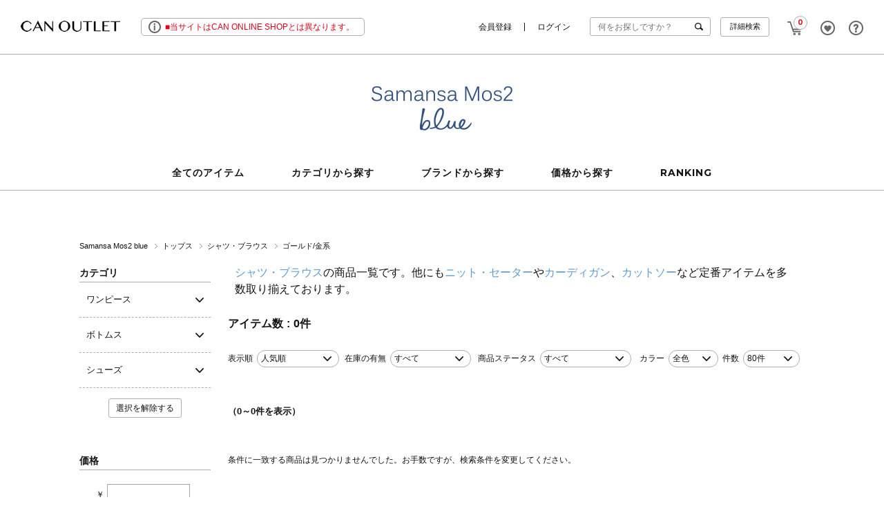

--- FILE ---
content_type: text/html;charset=UTF-8
request_url: https://canoutlet.jp/ap/s/v?fq=bd:CAN06&fq=cc2:AA&fq=vcbg:GLD
body_size: 69680
content:

<!DOCTYPE html PUBLIC "-//W3C//DTD XHTML 1.0 Transitional//EN" "http://www.w3.org/TR/xhtml1/DTD/xhtml1-transitional.dtd">
<html xmlns="http://www.w3.org/1999/xhtml">
<head>
















		

<meta http-equiv="Content-Type" content="text/html; charset=utf-8" />
<title>シャツ・ブラウス（ゴールド/金色系）のセール・アウトレット｜Samansa Mos2 blue（サマンサモスモス ブルー）のOUTLET公式通販 </title>
<link rel="icon" type="image/x-icon" href="https://canoutlet.jp/favicon.ico" />
<link rel="shortcut icon" type="image/x-icon" href="https://canoutlet.jp/favicon.ico">
<link rel="apple-touch-icon-precomposed" href="https://canoutlet.jp/apple-touch-icon.png">
<meta http-equiv="Pragma" content="no-cache" />
<meta http-equiv="Cache-Control" content="no-cache" />
<meta http-equiv="Expires" content="86400" />
<meta name="author" content="株式会社キャン" />
<meta name="Copyright" content="CAN Co., Ltd" />
<meta name="Slurp" content="NOYDIR" />
<meta name="robots" content="all">
<meta http-equiv="Content-Script-Type" content="text/javascript" />
<meta http-equiv="Content-Style-Type" content="text/css" />
<meta name="viewport" content="width=1300, user-scalable=yes">
<meta http-equiv="X-UA-Compatible" content="IE=Edge" />
<meta name="SKYPE_TOOLBAR" content="SKYPE_TOOLBAR_PARSER_COMPATIBLE" />
<meta name="google-site-verification" content="UNjBH10FS-Tk4A818158nhMTR8xzszDsAgHFMXVkBys" />
<link rel="alternate" media="handheld" href="//canoutlet.jp/" />

<script type="text/javascript">
	window.WebFontConfig = {
		google: { families: ['Montserrat:700' ] },
		active: function() {
			sessionStorage.fonts = true;
		}
	};
	(function() {
		var wf = document.createElement('script');
		wf.src = ('https:' == document.location.protocol ? 'https' : 'http') +
'://ajax.googleapis.com/ajax/libs/webfont/1/webfont.js';
		wf.type = 'text/javascript';
		wf.async = 'true';
		var s = document.getElementsByTagName('script')[0];
		s.parentNode.insertBefore(wf, s);
	})();
</script>
<meta name="description" content="Samansa Mos2 blue（サマンサモスモス ブルー）のシャツ・ブラウス公式通販サイトです。ファッション通販サイトのCAN OUTLET（キャンアウトレット）">
<meta name="keywords" content="シャツ・ブラウス,Samansa Mos2 blue,サマンサモスモス ブルー,公式,通販,ファッション通販,キャンアウトレット	">
<meta name="SKYPE_TOOLBAR" content="SKYPE_TOOLBAR_PARSER_COMPATIBLE" />

<link rel="canonical" href="https://canoutlet.jp/ap/s/v?fq=bd:CAN06&fq=cc2:AA&fq=vcbg:GLD">

<script src="//ajax.googleapis.com/ajax/libs/jquery/1.10.2/jquery.min.js"></script>
<script src="//ajax.googleapis.com/ajax/libs/jqueryui/1.10.3/jquery-ui.min.js"></script>
<link rel="stylesheet" href="//canoutlet.jp/adss/css/jquery-ui-1.10.3.custom.css"></link>
<script src="//cdnjs.cloudflare.com/ajax/libs/underscore.js/1.5.1/underscore-min.js"></script>
<script src="//cdnjs.cloudflare.com/ajax/libs/underscore.string/2.3.3/underscore.string.min.js"></script>
<script src="//cdnjs.cloudflare.com/ajax/libs/json2/20121008/json2.js"></script>
<script src="//cdnjs.cloudflare.com/ajax/libs/moment.js/2.8.3/moment.min.js"></script>
<script src="//cdnjs.cloudflare.com/ajax/libs/numeral.js/1.4.5/numeral.min.js"></script>
<script src="//cdnjs.cloudflare.com/ajax/libs/backbone.js/1.0.0/backbone-min.js"></script>

<script>
  // CDN fallback
  (window.jQuery)
    || document.write('<script src="//canoutlet.jp/adss/js/lib/jquery-1.10.2.js">\x3C/script>');
  (window.jQuery && window.jQuery.ui)
    || document.write('<script src="//canoutlet.jp/adss/js/lib/jquery-ui-1.10.3.js">\x3C/script>');
  (window._)
    || document.write('<script src="//canoutlet.jp/adss/js/lib/underscore-1.5.1.js">\x3C/script>');
  (window._ && window._.string)
    || document.write('<script src="//canoutlet.jp/adss/js/lib/underscore.string-2.3.3.js">\x3C/script>');
  (window.JSON && window.JSON.stringify && window.JSON.parse)
    || document.write('<script src="//canoutlet.jp/adss/js/lib/json2.js">\x3C/script>');
  (window.moment)
    || document.write('<script src="//canoutlet.jp/adss/js/lib/moment-2.8.3.js">\x3C/script>');
  (window.moment)
    || document.write('<script src="//canoutlet.jp/adss/js/lib/numeral-1.4.5.js">\x3C/script>');
  (window.Backbone)
    || document.write('<script src="//canoutlet.jp/adss/js/lib/backbone-1.0.0.js">\x3C/script>');
</script>
<script src="//canoutlet.jp/adss/js/lib/jquery-ui-i18n.js?1.0"></script>
<script src="//canoutlet.jp/adss/js/lib/jquery.form.js?1.0"></script>
<!-- Basics -->
<script src="//canoutlet.jp/adss/js/adss/namespace.js?1.0"></script>
<script src="//canoutlet.jp/adss/js/adss/console.js?1.0"></script>
<script src="//canoutlet.jp/adss/js/adss/resource.js?1.0"></script>
<script src="//canoutlet.jp/adss/js/adss/util.js?1.0"></script>
<script src="//canoutlet.jp/adss/js/adss/promotion.js?1.0"></script>
<script src="//canoutlet.jp/adss/js/adss/cartAddItems.js?1.0"></script>
<script src="//canoutlet.jp/adss/js/adss/validator.js?1.0"></script>
<script>
ADSS.Config.lang = 'ja';
ADSS.Config.appBaseUrl = '//canoutlet.jp/ap/';
ADSS.Config.console.activate(false);
moment.locale('ja', {
  weekdays: ['日曜日', '月曜日', '火曜日', '水曜日', '木曜日', '金曜日', '土曜日'],
  weekdaysShort: ['日', '月', '火', '水', '木', '金', '土']
});
</script>
<script src="//canoutlet.jp/adss/js/adss/bootstrap.js?1.0"></script>
<script src="//canoutlet.jp/adss/js/adss/app.js?1.0"></script>
<script src="//canoutlet.jp/ap/api/mem.js?1769338655387"></script>
<script type="text/javascript" src="/static/full/js/jquery.common.js?20220803155618"></script>
<script type="text/javascript" src="/static/full/js/jquery.tile.js?20190131175634"></script>
<script type="text/javascript" src="/static/full/js/jquery.cookie.js?20190131175634"></script>
<script type="text/javascript" src="/static/full/js/lib/jquery.placeholder.js?20190131175634"></script>
<script type="text/javascript" src="/static/full/js/autoheight.js?20190131175634"></script>
<link rel="stylesheet" type="text/css" href="/static/full/css/common.css?20190131175629"/>
<link rel="stylesheet" type="text/css" href="/static/full/css/layout.css?20220803155618"/>
<link rel="stylesheet" type="text/css" href="/static/full/css/header.css?20230406155109"/>
<link rel="stylesheet" type="text/css" href="/static/full/css/footer.css?20190312130041"/>
<link href='//fonts.googleapis.com/css?family=Montserrat:700' rel='stylesheet' type='text/css'>
<!-- 当ページ専用CSS -->
<link rel="stylesheet" type="text/css" href="/static/lite/css/lib/nouislider_modified.css?20190208171536">
<link rel="stylesheet" type="text/css" href="/static/full/css/page-list.css?20230215134226" />
<!-- 当ページのみ対象JS Start -->
<script type="text/javascript" src="/static/full/js/jquery.list.js?20190131175634"></script>
<script type="text/javascript" src="/static/full/js/jquery.lazyload.js?20190131175634"></script>
<script type="text/javascript" src="/static/full/js/arrival_mail_dialog.js?20190131175634"></script>
<script type="text/javascript" src="/static/full/js/jquery.animateNumber.min.js?20190131175634"></script>
<script type="text/javascript" src="/static/lite/js/lib/nouislider.js?20190208171536"></script>

<!-- Google Tag Manager -->
<script>(function(w,d,s,l,i){w[l]=w[l]||[];w[l].push({'gtm.start':
new Date().getTime(),event:'gtm.js'});var f=d.getElementsByTagName(s)[0],
j=d.createElement(s),dl=l!='dataLayer'?'&l='+l:'';j.async=true;j.src=
'https://www.googletagmanager.com/gtm.js?id='+i+dl;f.parentNode.insertBefore(j,f);
})(window,document,'script','dataLayer','GTM-PBQCW6W');</script>
<!-- End Google Tag Manager -->
</head>

<body>
<div id="pcmode" style="display:none;"></div>
<script type="text/javascript">
var $viewTypeChanger = $("div#pcmode");
var ua = navigator.userAgent;

function toggleViewTypeChanger() {
  if (ADSS.Util.getAppCookie('vt') === 'lite' ) {
		$viewTypeChanger.html("<a class=\"smart-ancar\" href=\"javascript:ADSS.Util.setAppCookie('vt','lite');location.reload(true);\"><div id=\"pcmode1\">SMART PHONE版で表示</div></a>").css('display', 'block');
  }
  if((ua.indexOf('Android') > 0 && ua.indexOf('Mobile') == -1)){
		$viewTypeChanger.html("<a class=\"smart-ancar\" href=\"javascript:ADSS.Util.setAppCookie('vt','lite');location.reload(true);\"><div id=\"pcmode1\">SMART PHONE版で表示</div></a>").css('display', 'block');
	}else if ((ua.indexOf('Android') > 0 && ua.indexOf('Mobile') > 0)){
		$viewTypeChanger.html("<a class=\"smart-ancar\" href=\"javascript:ADSS.Util.setAppCookie('vt','lite');location.reload(true);\"><div id=\"pcmode1\">SMART PHONE版で表示</div></a>").css('display', 'block');
	}else if (ua.indexOf('iPhone') > 0){
		$viewTypeChanger.html("<a class=\"smart-ancar\" href=\"javascript:ADSS.Util.setAppCookie('vt','lite');location.reload(true);\"><div id=\"pcmode1\">SMART PHONE版で表示</div></a>").css('display', 'block');
	}else if (ua.indexOf('iPad') > 0){
		$viewTypeChanger.css('display', 'none');
	}else if (ua.indexOf('iPod') > 0){
		$viewTypeChanger.html("<a class=\"smart-ancar\" href=\"javascript:ADSS.Util.setAppCookie('vt','lite');location.reload(true);\"><div id=\"pcmode1\">SMART PHONE版で表示</div></a>").css('display', 'block');
	}else{
		$viewTypeChanger.css('display', 'none');
  }
}

toggleViewTypeChanger();

var timer = false;
$(window).resize(function() {
  if (timer !== false) {
    clearTimeout(timer);
  }
  timer = setTimeout(function() {
    toggleViewTypeChanger();
  }, 200);
});
</script>











<div id="wrapper">
<a id="pagetop" name="pagetop"></a>
<!-- Google Tag Manager (noscript) -->
<noscript><iframe src="https://www.googletagmanager.com/ns.html?id=GTM-PBQCW6W" 
height="0" width="0" style="display:none;visibility:hidden"></iframe></noscript>
<!-- End Google Tag Manager (noscript) -->
<script>
$(function() {
	var topBtn = $('.solrbar');
	topBtn.show();
	//スクロールが500に達したらボタン非表示
	$(window).scroll(function () {
		if ($(this).scrollTop() > 500) {
			topBtn.fadeOut();
		} else {
			topBtn.fadeIn();
		}
	});
});
</script>

<script>
$(function() {
	// #5846
	// target=blankがCMSのURLに設定されたら別ウインドウで開く
	// CMSで限定しないで、すべてのaリンクをクリックされた時に判断する
	$('a').not('#popup-open1, #popup-open2, .simpleBtn').on('click',function(e){
		var url = $(this).attr("href");
		if (url != undefined || url != null) {
			if ( url.indexOf("target=blank") > -1 ) {
				e.preventDefault();
				e.stopPropagation();
				e.stopImmediatePropagation();
				window.open(url);
			}
		}
	});
});
</script>














<!-- section-attention End -->

<div id="header">

	<div class="section-title clearfix">

		<h2 class="logo"><a href="https://canoutlet.jp/"><img src="/static/full/images/header/header_fix_logo.png" width="144" height="16" alt="CAN OUTLET"></a></h2>

<!--bannergroup:information_pc-sp-->
		<div class="caution">
			<a href="/news/detail.html?pi3=476281">
			■当サイトはCAN ONLINE SHOPとは異なります。
			</a>
		</div>



		<div class="subNav01">
			<ul>
				<li class="nav01">
					<span class="nav cartNav"><a href="https://canoutlet.jp/ap/cart/show">CART<span class="no" id="cart_piece"><script>document.write(adss_cart['piece']);</script></span></a></span>
					<div class="subNavBox02">
						<div class="cart-item">
						<script type="text/javascript">
							if (adss_cart['piece'] == 0) {
								document.write('<div class="empty">カートに商品がありません</div>');
							} else {
								document.write('<div class="text"><span id="cart_piece">' + (adss_cart['piece']) + '</span>アイテムがカートに入っています</div>');
								document.write('<div class="total"><span class="sub">商品代金合計</span><span class="price">¥</span><span class="big" id="cart_amount">' + (numeral(adss_cart['amount']).format('0,0')) + '</span><span class="price">（税込）</span></div>');
								document.write('<div class="btn"><a href="https://canoutlet.jp/ap/cart/show">カートへ進む</a></div>');
							}
						</script>
						</div>
					</div>
				</li>
				<li class="nav02"><span class="nav"><a href="https://canoutlet.jp/ap/member/favorite/list">FAVORITE</a></span></li>
				<li class="nav03">
					<span class="nav"><a href="/">QUESTION</a></span>
					<div class="subNavBox03">
						<ul>
							<li><a href="https://canoutlet.jp/beginner.html">ご利用ガイド</a></li>
							<li><a href="https://canoutlet.jp/faq.html">よくある質問</a></li>
							<li><a href="https://canoutlet.jp/ap/contact/">お問い合わせ</a></li>
							<script>
								if (adss_isAuthorized) {
									document.write('<li><a href="https://canoutlet.jp/ap/member/mag/entry">メルマガ</a></li>')
								} else {
									document.write('<li><a href="https://canoutlet.jp/magazine/">メルマガ</a></li>');
								}
							</script>
								<li><a href="http://blue-home.gr.jp/" target="_blank">オフィシャルサイト</a></li>
						</ul>
					</div>
				</li>
			</ul>
		</div>

		<div class="search clearfix">
			<div class="box">
				<script type="text/javascript">
						var searchBaseUrl = 'https://canoutlet.jp/ap/s/s';
						function menuKwSearch() {
							var kw = $('#menuKw').val();
							if (kw.length) {
								kw = 'kw=' + encodeURIComponent(kw);
							}
							location.href = searchBaseUrl + '?' + kw;
						}
				</script>
				<form name="headSearchForm" method="get" onSubmit="menuKwSearch();return false;">
					<input type="text" id="menuKw" name="kw" placeholder="何をお探しですか？" onblur="if(this.value=='')this.placeholder='何をお探しですか？'" onfocus="this.placeholder=''" class="jq-placeholder" />
					<a href="javascript:void();" onClick="menuKwSearch();return false;" class="search_btn">検索</a>
				</form>
			</div>
			<div class="btn"><a href="https://canoutlet.jp/ap/s/q">詳細検索</a></div>

<div class="subNavBox01">
	<h4>注目のキーワード</h4>
	<ul>
		<!--bannergroup:tag_pc-sp-->
					<li>
				<a href="/ap/s/v?sort=fsdt+desc&amp;fq=-stnum:0&amp;fq=bd:CAN01&amp;pi3=479167">
				Samansa Mos2 ALL ITEM
				</a>
			</li>
			<li>
				<a href="/ap/s/v?sort=fsdt+desc&amp;fq=scls:n_*&amp;fq=-stnum:0&amp;fq=icon:restock+OR+ic:restock&amp;pi3=290918">
				人気の再入荷アイテム
				</a>
			</li>
			<li>
				<a href="/ap/s/v?sort=salesCD+desc&amp;fq=-stnum:0&amp;fq=price:[*+TO+1000]&amp;pi3=477948">
				1000円以下のお買い得アイテム！
				</a>
			</li>
	</ul>
</div>
		</div>
		<div class="subNav02">
			<script>
				if (adss_isAuthorized) {
					document.write('<ul>');
					document.write('<li class="nav01"><a href="https://canoutlet.jp/ap/member/mypage">マイページ</a></li>');
					document.write('<li class="nav02"><a href="https://canoutlet.jp/ap/member/logout">ログアウト</a></li>');
					document.write('</ul>');
				} else {
					document.write('<ul class="member">');
					document.write('<li class="nav01"><a href="https://canoutlet.jp/ap/member/account/register/entry">会員登録</a></li>');
					document.write('<li class="nav02"><a href="https://canoutlet.jp/ap/member/login">ログイン</a></li>');
					document.write('</ul>');
				}
			</script>
		</div>

	</div><!-- section-title End -->

	<div class="header">

	<h1 class="logo smb"><a href="https://canoutlet.jp/blue/">
		<img src="/static/full/images/brand/header_smb.jpg?1769338655388" alt="サマンサモスモス ブルー（Samansa Mos2 blue)のセール・アウトレット通販"/>
	</a></h1>





		<div id="gNav">
			<ul>
				<li class="nav00"><span class="nav"><a href="https://canoutlet.jp/ap/s/v?fq=-stnum:0&fq=bd%3ACAN06"><span>全てのアイテム</span></a></span></li>
				
				<li class="nav02">

	<span class="nav"><a href="javascript:void(0);"><span>カテゴリから探す</span></a></span>

	<div class="gNavBox">
		<div class="gNavBox02">
			<ul>
				<li class="snav01"><a href="/ap/s/v?fq=bd:CAN06&amp;fq=cc1:C">ワンピース</a></li>
				<li class="snav02"><a href="/ap/s/v?fq=bd:CAN06&amp;fq=cc1:A">トップス</a></li>
				<li class="snav03"><a href="/ap/s/v?fq=bd:CAN06&amp;fq=cc1:B">アウター</a></li>
				<li class="snav04"><a href="/ap/s/v?fq=bd:CAN06&amp;fq=cc1:D">ボトムス</a></li>
				<li class="snav06"><a href="/ap/s/v?fq=bd:CAN06&amp;fq=cc1:E">バッグ</a></li>
				<li class="snav07"><a href="/ap/s/v?fq=bd:CAN06&amp;fq=cc1:F">シューズ</a></li>
				<li class="snav08"><a href="/ap/s/v?fq=bd:CAN06&amp;fq=cc1:H">ファッション雑貨</a></li>
				<li class="snav09"><a href="/ap/s/v?fq=bd:CAN06&amp;fq=cc1:G">アクセサリー</a></li>
				<li class="snav10"><a href="/ap/s/v?fq=bd:CAN06&amp;fq=cc1:P">ルームウェア</a></li>
			</ul>
		</div>
	</div>
				</li>

				<li class="nav03">
	<span class="nav"><a href="javascript:void(0);"><span>ブランドから探す</span></a></span>
	<div class="gNavBox">
		<div class="gNavBox03">
			<ul>
				<!--bannergroup:header_brand_pc-->
									<li>
						<a href="/sm2/">
						<img src="/static/full/images/default/spacer.gif" data-original="//cdn.canoutlet.jp/cms/html/img/bnr_20190304132157491.jpg" width="150" height="60" alt="Samansa Mos2 / SM2 (サマンサモスモス）公式通販"/>
						</a>
					</li>
					<li>
						<a href="/tsuharu/">
						<img src="/static/full/images/default/spacer.gif" data-original="//cdn.canoutlet.jp/cms/html/img/bnr_20220120094651061.jpg" width="150" height="60" alt="TSUHARU by Samansa Mos2/(ツハル　バイサマンサモスモス）公式通販"/>
						</a>
					</li>
					<li>
						<a href="/samansamos2-homes/">
						<img src="/static/full/images/default/spacer.gif" data-original="//cdn.canoutlet.jp/cms/html/img/bnr_20250306173821602.jpg" width="150" height="60" alt="Samansa Mos2 home&#39;s (サマンサモスモス）公式通販"/>
						</a>
					</li>
					<li>
						<a href="/rhythm/">
						<img src="/static/full/images/default/spacer.gif" data-original="//cdn.canoutlet.jp/cms/html/img/bnr_20220120093738640.jpg" width="150" height="60" alt="sm2rhythm/(サマンサモスモスリズム）公式通販"/>
						</a>
					</li>
					<li>
						<a href="/grenier/">
						<img src="/static/full/images/default/spacer.gif" data-original="//cdn.canoutlet.jp/cms/html/img/bnr_20220118093053485.jpg" width="150" height="60" alt="Et grenier by Samansa Mos2 (エ グルニエ）公式通販"/>
						</a>
					</li>
					<li>
						<a href="/blue/">
						<img src="/static/full/images/default/spacer.gif" data-original="//cdn.canoutlet.jp/cms/html/img/bnr_20190304175130335.jpg" width="150" height="60" alt="Samansa Mos2 blue（サマンサモスモス ブルー）公式通販"/>
						</a>
					</li>
					<li>
						<a href="/lagom/">
						<img src="/static/full/images/default/spacer.gif" data-original="//cdn.canoutlet.jp/cms/html/img/bnr_20190617093400719.jpg" width="150" height="60" alt="SamansaMos2Lagom(サマンサモスモス ラーゴム)公式通販"/>
						</a>
					</li>
					<li>
						<a href="/ehkasopo/">
						<img src="/static/full/images/default/spacer.gif" data-original="//cdn.canoutlet.jp/cms/html/img/bnr_20190304175239464.jpg" width="150" height="60" alt="ehka sopo（エヘカソポ）公式通販"/>
						</a>
					</li>
					<li>
						<a href="/techichi/">
						<img src="/static/full/images/default/spacer.gif" data-original="//cdn.canoutlet.jp/cms/html/img/bnr_20190304175402808.jpg" width="150" height="60" alt="Te chichi（テチチ）公式通販"/>
						</a>
					</li>
					<li>
						<a href="/classic/">
						<img src="/static/full/images/default/spacer.gif" data-original="//cdn.canoutlet.jp/cms/html/img/bnr_20200221114129631.jpg" width="150" height="60" alt="Te chichi CLASSIC（テチチ クラシック）公式通販"/>
						</a>
					</li>
					<li>
						<a href="/terrasse/">
						<img src="/static/full/images/default/spacer.gif" data-original="//cdn.canoutlet.jp/cms/html/img/bnr_20190304175515720.jpg" width="150" height="60" alt="Te chichi TERRASSE（テチチ テラス）公式通販"/>
						</a>
					</li>
					<li>
						<a href="/lugnoncure/">
						<img src="/static/full/images/default/spacer.gif" data-original="//cdn.canoutlet.jp/cms/html/img/bnr_20190304175603541.jpg" width="150" height="60" alt="Lugnoncure（ルノンキュール）公式通販"/>
						</a>
					</li>
					<li>
						<a href="/melancleugewomen/">
						<img src="/static/full/images/default/spacer.gif" data-original="//cdn.canoutlet.jp/cms/html/img/bnr_20190424101026029.jpg" width="150" height="60" alt="(copy)Melan Cleuge(women)"/>
						</a>
					</li>
					<li>
						<a href="/melancleugemen/">
						<img src="/static/full/images/default/spacer.gif" data-original="//cdn.canoutlet.jp/cms/html/img/bnr_20190424101053252.jpg" width="150" height="60" alt="(copy)Melan Cleuge(men)"/>
						</a>
					</li>
			</ul>
		</div>
	</div>
	<script type="text/javascript">
		$('.gNavBox03 li img').lazyload({
			event: 'show',
			effect: 'fadeIn',
			effectspeed: 1000,
			threshold : 0,
		});
		
		$('#gNav .nav03 .nav a').click(function(){
			$('.gNavBox03 li img').trigger('show');
		});
	</script>				</li>
				
		<li class="nav04">
		<span class="nav"><a href="javascript:void(0);"><span>価格から探す</span></a></span>

	<div class="gNavBox">
		<div class="gNavBox04">
			<ul>
				<li><a href="/ap/s/v?rows=40&sort=sdt+desc,rk+desc&fq=-stnum:0&fq=price:[* TO 999]&amp;fq=bd%3ACAN06">〜999円</a></li>
				<li><a href="/ap/s/v?rows=40&sort=sdt+desc,rk+desc&fq=-stnum:0&fq=price:[1000 TO 1499]&amp;fq=bd%3ACAN06">1,000円〜1,499円</a></li>
				<li><a href="/ap/s/v?rows=40&sort=sdt+desc,rk+desc&fq=-stnum:0&fq=price:[1500 TO 1999]&amp;fq=bd%3ACAN06">1,500円〜1,999円</a></li>
				<li><a href="/ap/s/v?rows=40&sort=sdt+desc,rk+desc&fq=-stnum:0&fq=price:[2000 TO 2999]&amp;fq=bd%3ACAN06">2,000円〜2,999円</a></li>
				<li><a href="/ap/s/v?rows=40&sort=sdt+desc,rk+desc&fq=-stnum:0&fq=price:[3000 TO 3999]&amp;fq=bd%3ACAN06">3,000円〜3,999円</a></li>
				<li><a href="/ap/s/v?rows=40&sort=sdt+desc,rk+desc&fq=-stnum:0&fq=price:[4000 TO 4999]&amp;fq=bd%3ACAN06">4,000円〜4,999円</a></li>
				<li><a href="/ap/s/v?rows=40&sort=sdt+desc,rk+desc&fq=-stnum:0&fq=price:[5000 TO 5999]&amp;fq=bd%3ACAN06">5,000円〜5,999円</a></li>
				<li><a href="/ap/s/v?rows=40&sort=sdt+desc,rk+desc&fq=-stnum:0&fq=price:[6000 TO 6999]&amp;fq=bd%3ACAN06">6,000円〜6,999円</a></li>
				<li><a href="/ap/s/v?rows=40&sort=sdt+desc,rk+desc&fq=-stnum:0&fq=price:[7000 TO *]&amp;fq=bd%3ACAN06">7,000円〜</a></li>
			</ul>
		</div>
	</div>
</li>
				

					<li class="nav05"><span class="nav"><a href="https://canoutlet.jp/ranking/?fq=bd:CAN06"><span>RANKING</span></a></span></li>
			</ul>
		</div>

	</div><!-- header End -->

</div><!-- ヘッダー End -->
<div id="contents"><!-- コンテンツ Start -->






<div id="bread" class="clearfix">
<ol>









				<!-- code ==> A  -->
				<!-- condition ==> cc1:A, code ==> A -->







				<!-- code ==> AA  -->
				<!-- condition ==> cc2:AA, code ==> AA -->









		<li class="brand">
				<a href="https://canoutlet.jp/blue/">
					Samansa Mos2 blue
				</a>
		</li>

	<li class="largeCategory">
		<a href="https://canoutlet.jp/ap/s/v?fq=bd:CAN06&fq=cc1:A">
			トップス
		</a>
	</li>

	<li class="middleCategory">
		<a href="https://canoutlet.jp/ap/s/v?fq=bd:CAN06&fq=cc2:AA">
			シャツ・ブラウス
		</a>
	</li>



	<li><a href="javascript:void(0);" class="nopointer">ゴールド/金系</a></li>



</ol>
</div>

<script type="text/javascript">
$(function() {
	if ( $("#bread li").length > 1 ) {
		if ( $("#bread li.brand").length > 0 ) {
			$("#bread li:not(.addPankuzu)").filter(":last").find("a").attr("href", "javascript:void(0);");
			$("#bread li:not(.addPankuzu)").filter(":last").find("a").addClass("nopointer");
		} else {
			if ( !$("#bread li:last-child").hasClass("largeCategory") && !$("#bread li:last-child").hasClass("middleCategory")) {
				$("#bread li:not(.addPankuzu)").filter(":last").find("a").attr("href", "javascript:void(0);");
				$("#bread li:not(.addPankuzu)").filter(":last").find("a").addClass("nopointer");
			}
		}
	}
});
</script>


<!-- PI3用 -->



<div id="main">

<div id="nav">


	<dl class="search_category">
		<dt>カテゴリ</dt>
		<dd class="category_list">
		</dd>
		<dd class="release"><a href="https://canoutlet.jp/ap/s/v?fq=bd:CAN06&fq=vcbg:GLD">選択を解除する</a></dd>
	</dl>



	<script type="text/template" id="template-category">
		{{ var openFlg = false; }}
		{{ if ( data.category.active == true ) { }}
			{{ openFlg = true; }}
		{{ } }}

		{{ var midiumOpenFlg = false; }}
		{{ _.each(data.category.medium ,function(category) { }}
			{{ if ( category.active == true ) { }}
				{{ openFlg = true; }}
				{{ midiumOpenFlg = true; }}
			{{ } }}
		{{ }); }}

		<dl>
			{{ if ( openFlg == true ) { }}
			<dt class="btn opened"><span class="cate-{{=data.category.code}}">{{=data.category.name}}</span></dt>
			<dd class="subcate" style="display: block ;">
			{{ } else { }}
			<dt class="btn"><span class="cate-{{=data.category.code}}">{{=data.category.name}}</span></dt>
			<dd class="subcate">
			{{ } }}
				<ul>
					{{ if ( openFlg == true && midiumOpenFlg == false ) { }}
					<li class="active">
					{{ } else { }}
					<li>
					{{ } }}
					<a href="{{=data.category.link}}">すべてを見る</a>
					</li>
					{{ _.each(data.category.medium ,function(category) { }}
					{{ if ( category.active == true ) { }}
					<li class="active">
					{{ } else { }}
					<li>
					{{ } }}
					<a href="{{=category.link}}">{{=category.name}}({{=category.count}})</a>
					</li>
					{{ }); }}
				</ul>
			</dd>
		</dl>
	</script>

	<script type="text/javascript">
	$(function() {
		var largeCategory  = {'C':'ワンピース', 'A':'トップス', 'B':'アウター', 'D':'ボトムス', 'E':'バッグ', 'F':'シューズ', 'H':'ファッション雑貨', 'G':'アクセサリー', 'I':'福袋', 'J':'ボディケア', 'K':'浴衣', 'L':'ヘアケア', 'M':'その他', 'N':'インナー','P':'ルームウェア',};
		var mediumCategory = {'AA':'シャツ・ブラウス', 'AB':'ニット・セーター', 'AC':'カーディガン', 'AD':'カットソー', 'AE':'ニット', 'AF':'Tシャツ', 'AG':'タンクトップ', 'AH':'キャミソール', 'AI':'チュニック', 'AJ':'その他トップス', 'BA':'コート', 'BB':'ジャケット', 'BC':'ブルゾン', 'BD':'ベスト', 'BE':'スーツ', 'BF':'その他アウター', 'CA':'ワンピース', 'CB':'サロペット', 'CC':'オールインワン', 'DA':'スカート', 'DB':'パンツ', 'DC':'ショートパンツ', 'EA':'バッグ・ポーチ', 'FA':'パンプス', 'FB':'サンダル', 'FC':'ブーティ', 'FD':'ショートブーツ', 'FE':'ロングブーツ', 'FF':'ニーハイブーツ', 'FG':'スニーカー', 'FH':'ドレスシューズ', 'FI':'その他シューズ', 'GA':'ヘアアクセ', 'GB':'ハット・帽子', 'GC':'ピアス・指輪', 'GD':'ネックレス', 'GE':'ブレスレット', 'GF':'ベルト', 'GG':'ストール・マフラー', 'GH':'タイツ・靴下', 'GI':'時計', 'GJ':'その他アクセサリー', 'GK':'ミトン・手袋', 'HA':'ポプリ・キャンドル', 'HB':'コスメ', 'HC':'カゴ', 'HD':'食器', 'HE':'食品', 'HF':'手芸品', 'HG':'タオル・ハンカチ', 'HH':'文具', 'HI':'インテリア', 'HJ':'その他雑貨', 'HK':'ラッピング袋', 'IA':'福袋', 'JA':'ハンドクリーム', 'JB':'ハンドバター', 'JC':'ハンドトリートメント', 'JD':'ボディーソープ', 'JE':'オイルソープ', 'JF':'ソープスクラブ', 'JG':'オイルスクラブ', 'JH':'バタースクラブ', 'JI':'ボディークリーム', 'JJ':'ボディーバター', 'JK':'ボディーオイル', 'JL':'リップ', 'JM':'石鹸', 'JN':'UVケア', 'JO':'ネイル', 'KA':'浴衣', 'LA':'シャンプー', 'LB':'コンディショナー', 'LC':'スタイリング', 'MA':'その他', 'NA':'ブラジャー', 'NB':'ショーツ', 'PA':'ルームウェア'};
		var params = new Array();
	    params.push('wt=json');
	    params.push('facet=true');
		params.push('rows=0');
	    params.push('facet.field=cc1');
	    params.push('facet.field=cc2');
		      		params.push('fq=bd%3ACAN06');
		      		params.push('fq=vcbg%3AGLD');
			//params.push('fq=bd:CAN06');
			//params.push('fq=bd:CAN06');
		var dataParam = params.join('&') + '';
		dataParam = dataParam.replace("&&","&");
	    $.ajax({
	        'url'      : '/vse/select',
	        'data'     : dataParam,
	        'dataType' : "json"
	    }).done(function(data) {
	    	var largeCts = data.facet_counts.facet_fields.cc1;
	        var mediumCts = data.facet_counts.facet_fields.cc2;
	    	var holder = new Array();
	    	var keys = $.map(largeCategory, function(value, key) {return key;	});
	    	var keysm = $.map(mediumCategory, function(value, key) {return key;	});
			var rcc = "AA";
			var pcc = rcc.length > 1 ? rcc.substring(0,1): rcc;
	    	for (var i = 0; i < keys.length; i++) {
	    		var cc = keys[i];
	    		for (var j = 0; j < largeCts.length; j += 2) {
	       			var k = j + 1;
	        		if (cc != largeCts[j] || parseInt(largeCts[k], 10) < 1) {
	        			continue;
	        		}
	       			var map = {'code' : largeCts[j], 'name' : largeCategory[largeCts[j]], 'count' : largeCts[k]};
	       			map.titleActive = rcc == largeCts[j] || pcc == largeCts[j];
	       			if (rcc == largeCts[j]) {
	       				map.active = true;
			          	map.link = "https://canoutlet.jp/ap/s/v?fq=bd:CAN06&fq=vcbg:GLD";
			        } else {
			          map.link = "https://canoutlet.jp/ap/s/v?fq=bd:CAN06&fq=vcbg:GLD" + '&fq=cc1:' + largeCts[j];
	       			}
					for (var l = 0; l < keysm.length; l++) {
						var initial = keysm[l].substr(0,1);
						if (initial != cc) {
							continue;
						}
	        			var holderM = new Array();
						for (var m = 0; m < mediumCts.length; m+=2) {
							if (initial != mediumCts[m].substr(0, 1)) {
								continue;
							}
							var n = m + 1;
							if (parseInt(mediumCts[n], 10) > 0) {
								var mid = {"code" : mediumCts[m], "name" : mediumCategory[mediumCts[m]], "count" : mediumCts[n]};
								if (rcc == mediumCts[m]) {
									mid.active = true;
									mid.link = "https://canoutlet.jp/ap/s/v?fq=bd:CAN06&fq=vcbg:GLD";
								} else {
									mid.link = "https://canoutlet.jp/ap/s/v?fq=bd:CAN06&fq=vcbg:GLD" + '&fq=cc2:' + mediumCts[m];
								}
								holderM.push(mid);
							}
						}
						map.medium = holderM;
						break;
					}
					holder.push(map);
	       			break;
	    		}
	    	}

			$container = $(".category_list");
			$container.html("");
			_.each(holder, function(category, index) {
				category.linkUrl = ADSS.Config.appBaseUrl + "s/v?fq=cc2:" + category.code;
				$container.append(_.template(jQuery("#template-category").html())({ "category": category }));
			});

			$('.category_list .btn').click(function() {
				$(this).removeClass("opened");
				$(this).toggleClass('open');
				$(this).next().slideToggle();
			});

		    $(".search_category a").each(function(){
		    	var url = $(this).attr("href");
				url = url.replace(/&amp;/g,"&");
				url = url.replace(/&quot;/g,"\"");
				url = url.replace(/&&&/g,"&")
				url = url.replace(/&&/g,"&")
				url = url.replace("?&","?")
		    	$(this).attr("href", url);
			});
	    });
	});

	</script>

	<dl class="search_price">
		<dt>価格</dt>
		<dd>
			<ul>
				<li>
					<div class="ide_price_search">
						<div class="col_side side_price_low">
							<div class="side_price_text">
								<span class="side_price_en">￥</span>
							</div>
							<input type="text" title="" value="" id="change_search_low_price" name="price1" class="side_price_input">
						</div>
						<span class="side_price_allow">~</span>
						<div class="col_side side_price_high">
							<div class="side_price_text">
								<span class="side_price_en">￥</span>
							</div>
							<input type="text" title="" value="" id="change_search_high_price" name="price2" class="side_price_input">
						</div>
					</div>
					<div class="side_price_inner">
						<div class="side_price_range">
							<div id="range_slider"></div>
						</div>
					</div>
					<div class="side_form_row side_form__end">
						<div class="col_side_auto">
							<div class="release"><a href="https://canoutlet.jp/ap/s/v?fq=scls:n_*&fq=bd:CAN06&fq=cc1:A&fq=cc2:AA&fq=vcbg:GLD">選択を解除する</a></div>
						</div>
						<div class="col_side_auto">
						<button type="button" class="btn_side_search search_btn" onclick="nav_priceSearch();">絞り込む</button>
						</div>
					</div>
				</li>

			</ul>
		</dd>
	</dl>


<script type="text/javascript">
$(function() {
	var range_all_sliders = {
		'min': [ 0, 100 ],
		'1%':  [ 100,  100 ],
		'12.5%': [ 1000,  500 ],
		'25%': [ 2500,  1000 ],
		'37.5%': [ 5000,  1000 ],
		'50%': [ 10000, 1000 ],
		'75%': [ 20000, 1000 ],
		'max': [ 30000 ]
	};

	var slider = document.getElementById('range_slider');
	noUiSlider.create(slider, {
		start: [ 0, 30000],
		connect: true,
		format: {
			to: function ( value ) {
				return (value>0)?Math.floor(value):Math.ceil(value);
			},
			from: function ( value ) {
				return (value>0)?Math.floor(value):Math.ceil(value);
			}
		},
		range: range_all_sliders
	});

	/*-- ID1196 --*/
	$('.side_price_range').click(function(){
		slider.noUiSlider.on('update', function( values, handle ) {
			if ( handle == 0 ) {
				$("#change_search_low_price").val(values[handle]);
			} else {
				$("#change_search_high_price").val(values[handle]);
			}
		});
	});
	$('.noUi-handle').mousedown(function(){
		slider.noUiSlider.on('update', function( values, handle ) {
			if ( handle == 0 ) {
				$("#change_search_low_price").val(values[handle]);
			} else {
				$("#change_search_high_price").val(values[handle]);
			}
		});
	});

	var ua = navigator.userAgent;
	if(ua.indexOf('iPad') > 0 || ua.indexOf('Android') > 0){
		var touchStart = "touchstart";
		var touchMove = "touchmove";
		var touchEnd = "touchend";

		$('.side_price_range').on(touchStart ,function(e) {
			slider.noUiSlider.on('update', function( values, handle ) {
				if ( handle == 0 ) {
					$("#change_search_low_price").val(values[handle]);
				} else {
					$("#change_search_high_price").val(values[handle]);
				}
			});
		});
		$('.side_price_range').on(touchMove ,function(e) {
			slider.noUiSlider.on('update', function( values, handle ) {
				if ( handle == 0 ) {
					$("#change_search_low_price").val(values[handle]);
				} else {
					$("#change_search_high_price").val(values[handle]);
				}
			});
		});
		$('.side_price_range').on(touchEnd ,function(e) {
			slider.noUiSlider.on('update', function( values, handle ) {
				if ( handle == 0 ) {
					$("#change_search_low_price").val(values[handle]);
				} else {
					$("#change_search_high_price").val(values[handle]);
				}
			});
		});
	}

	$('.side_price_switch .reset_btn').click(function() {
		var slider = document.getElementById('range_slider');
		slider.noUiSlider.set(['0', '30000']);
		//slider.noUiSlider.reset();

		$("#change_search_low_price").val("");
		$("#change_search_high_price").val("");

		/* リセットして再検索 */
		nav_priceSearch();
	});
});
</script>

<script type="text/javascript">

	function nav_priceSearch() {
		var price1 = $("#change_search_low_price").val();
		var price2 = $("#change_search_high_price").val();
		var price = "";

		var priceRange = chkPriceRange(price1, price2);
		price1 = priceRange.from;
		price2 = priceRange.to;

		if ( price1 != "" || price2 != "" ) {
			if ( String(price1) == "" ) {
				price1 = "*";
			}

			if ( String(price2) == "" ) {
				price2 = "*";
			}

			price = "&fq=price:[" + price1 + "+TO+" + price2 + "]";
		}

		var url = "https://canoutlet.jp/ap/s/v?fq=bd:CAN06&fq=cc1:A&fq=cc2:AA&fq=vcbg:GLD" + price;
		url = urlDecode(url);

		location.href = url;
	}

	$(function(){
		$('.side_price .reset_btn').click(function() {
			var slider = document.getElementById('range_slider');
			slider.noUiSlider.set(['0', '30000']);
			$("#change_search_low_price").val("");
			$("#change_search_high_price").val("");

			/* リセットして再検索 */
			nav_priceSearch();
		});

	    $("#change_search_low_price").blur(function(){
	        charChange($(this));
	    });

	    $("#change_search_high_price").blur(function(){
	        charChange($(this));
	    });

	    charChange = function(e){
	        var val = e.val();
	        var str = val.replace(/[０-９]/g,function(s){return String.fromCharCode(s.charCodeAt(0)-0xFEE0)});
	 		str = str.replace(/,/g, "");
	 		str = str.replace(/，/g, "");
	 		str = str.replace(/、/g, "");
            $(e).val(str);
	    }
	});
</script>
	<dl class="search_discount">
		<dt>OFF率</dt>
		<dd>
			<ul>
				<li><a href="https://canoutlet.jp/ap/s/s?fq=scls:n_*&fq=-stnum:0&fq=discount:[50 TO *]">50%OFF〜</a></li>
				<li><a href="https://canoutlet.jp/ap/s/s?fq=scls:n_*&fq=-stnum:0&fq=discount:[60 TO *]">60%OFF〜</a></li>
				<li><a href="https://canoutlet.jp/ap/s/s?fq=scls:n_*&fq=-stnum:0&fq=discount:[70 TO *]">70%OFF〜</a></li>
				<li><a href="https://canoutlet.jp/ap/s/s?fq=scls:n_*&fq=-stnum:0&fq=discount:[80 TO *]">80%OFF〜</a></li>
				<li class="release"><a href="https://canoutlet.jp/ap/s/v?fq=scls:n_*&fq=bd:CAN06&fq=cc1:A&fq=cc2:AA&fq=vcbg:GLD">選択を解除する</a></li>
			</ul>
		</dd>
	</dl>
	<dl class="search_brand">
		<dt>ブランド</dt>
		<dd>
			<ul><!-- brandCode==>CAN06 -->

				<li class="bd_CAN01">
					<a href="https://canoutlet.jp/ap/s/v?fq=scls:n_*&fq=cc1:A&fq=cc2:AA&fq=vcbg:GLD&fq=bd:CAN01">Samansa Mos2</a>
				</li>

				<li class="bd_CAN14">
					<a href="https://canoutlet.jp/ap/s/v?fq=scls:n_*&fq=cc1:A&fq=cc2:AA&fq=vcbg:GLD&fq=bd:CAN14">TSUHARU by Samansa Mos2</a>
				</li>

				<li class="bd_CAN23">
					<a href="https://canoutlet.jp/ap/s/v?fq=scls:n_*&fq=cc1:A&fq=cc2:AA&fq=vcbg:GLD&fq=bd:CAN23">Samansa Mos2 home&#39;s</a>
				</li>

				<li class="bd_CAN10">
					<a href="https://canoutlet.jp/ap/s/v?fq=scls:n_*&fq=cc1:A&fq=cc2:AA&fq=vcbg:GLD&fq=bd:CAN10">Et grenier by Samansa Mos2</a>
				</li>

				<li class="bd_CAN06 active">
					<a href="https://canoutlet.jp/ap/s/v?fq=scls:n_*&fq=cc1:A&fq=cc2:AA&fq=vcbg:GLD&fq=bd:CAN06">Samansa Mos2 blue</a>
				</li>

				<li class="bd_CAN07">
					<a href="https://canoutlet.jp/ap/s/v?fq=scls:n_*&fq=cc1:A&fq=cc2:AA&fq=vcbg:GLD&fq=bd:CAN07">Samansa Mos2 Lagom</a>
				</li>

				<li class="bd_CAN05">
					<a href="https://canoutlet.jp/ap/s/v?fq=scls:n_*&fq=cc1:A&fq=cc2:AA&fq=vcbg:GLD&fq=bd:CAN05">ehka sopo</a>
				</li>

				<li class="bd_CAN02">
					<a href="https://canoutlet.jp/ap/s/v?fq=scls:n_*&fq=cc1:A&fq=cc2:AA&fq=vcbg:GLD&fq=bd:CAN02">Te chichi</a>
				</li>

				<li class="bd_CAN11">
					<a href="https://canoutlet.jp/ap/s/v?fq=scls:n_*&fq=cc1:A&fq=cc2:AA&fq=vcbg:GLD&fq=bd:CAN11">Te chichi CLASSIC</a>
				</li>

				<li class="bd_CAN03">
					<a href="https://canoutlet.jp/ap/s/v?fq=scls:n_*&fq=cc1:A&fq=cc2:AA&fq=vcbg:GLD&fq=bd:CAN03">Te chichi TERRASSE</a>
				</li>

				<li class="bd_CAN04">
					<a href="https://canoutlet.jp/ap/s/v?fq=scls:n_*&fq=cc1:A&fq=cc2:AA&fq=vcbg:GLD&fq=bd:CAN04">Lugnoncure</a>
				</li>

				<li class="bd_CAN13">
					<a href="https://canoutlet.jp/ap/s/v?fq=scls:n_*&fq=cc1:A&fq=cc2:AA&fq=vcbg:GLD&fq=bd:CAN13">Melan Cleuge women</a>
				</li>

				<li class="bd_CAN12">
					<a href="https://canoutlet.jp/ap/s/v?fq=scls:n_*&fq=cc1:A&fq=cc2:AA&fq=vcbg:GLD&fq=bd:CAN12">Melan Cleuge men</a>
				</li>
				<li class="release"><a href="https://canoutlet.jp/ap/s/v?fq=scls:n_*&fq=cc1:A&fq=cc2:AA&fq=vcbg:GLD">選択を解除する</a></li>
			</ul>
		</dd>
	</dl>
<script type="text/javascript">
$(function() {
	var params = new Array();
	params.push('wt=json');
	params.push('facet=true');
	params.push('rows=0');
	params.push('facet.field=bd');
	params.push('facet.mincount=1');

	$(".search_brand li").hide();
	var dataParam = params.join('&');
	dataParam = dataParam.replace("&&","&");
	$.ajax({
	    'url'      : '/vse/select',
	    'data'     : dataParam,
	    'dataType' : "json"
	}).done(function(data) {
		var brandCts = data.facet_counts.facet_fields.bd;
		for (var j = 0; j < brandCts.length; j += 2) {
			var count = brandCts[j+1];
			var code = brandCts[j];
			if ( count > 0) {
				$(".search_brand .bd_"+code).show();
			}
		}
			$(".search_brand .release").show();
    });
  });
</script>
	<dl class="search_color">
		<dd>
			<ul>
				<li ><a href="https://canoutlet.jp/ap/s/s?fq=scls:n_*&fq=bd:CAN06&fq=cc1:A&fq=cc2:AA&fq=vcbg:BLK"><img src="/static/common/icon/black.gif" alt="ブラック/黒系" /></a></li>
				<li ><a href="https://canoutlet.jp/ap/s/s?fq=scls:n_*&fq=bd:CAN06&fq=cc1:A&fq=cc2:AA&fq=vcbg:WHT"><img src="/static/common/icon/white.gif" alt="ホワイト/白系" /></a></li>
				<li ><a href="https://canoutlet.jp/ap/s/s?fq=scls:n_*&fq=bd:CAN06&fq=cc1:A&fq=cc2:AA&fq=vcbg:RED"><img src="/static/common/icon/red.gif" alt="レッド/赤系" /></a></li>
				<li ><a href="https://canoutlet.jp/ap/s/s?fq=scls:n_*&fq=bd:CAN06&fq=cc1:A&fq=cc2:AA&fq=vcbg:PNK"><img src="/static/common/icon/pink.gif" alt="ピンク/桃色系" /></a></li>
				<li ><a href="https://canoutlet.jp/ap/s/s?fq=scls:n_*&fq=bd:CAN06&fq=cc1:A&fq=cc2:AA&fq=vcbg:BLE"><img src="/static/common/icon/blue.gif" alt="ブルー/青系" /></a></li>
				<li ><a href="https://canoutlet.jp/ap/s/s?fq=scls:n_*&fq=bd:CAN06&fq=cc1:A&fq=cc2:AA&fq=vcbg:GRN"><img src="/static/common/icon/green.gif" alt="グリーン/緑系" /></a></li>
				<li ><a href="https://canoutlet.jp/ap/s/s?fq=scls:n_*&fq=bd:CAN06&fq=cc1:A&fq=cc2:AA&fq=vcbg:YEL"><img src="/static/common/icon/yellow.gif" alt="イエロー/黄色系" /></a></li>
				<li ><a href="https://canoutlet.jp/ap/s/s?fq=scls:n_*&fq=bd:CAN06&fq=cc1:A&fq=cc2:AA&fq=vcbg:GRY"><img src="/static/common/icon/gray.gif" alt="グレー/灰色系" /></a></li>
				<li ><a href="https://canoutlet.jp/ap/s/s?fq=scls:n_*&fq=bd:CAN06&fq=cc1:A&fq=cc2:AA&fq=vcbg:PUR"><img src="/static/common/icon/purple.gif" alt="パープル/紫系" /></a></li>
				<li ><a href="https://canoutlet.jp/ap/s/s?fq=scls:n_*&fq=bd:CAN06&fq=cc1:A&fq=cc2:AA&fq=vcbg:BRN"><img src="/static/common/icon/brown.gif" alt="ブラウン/茶色系" /></a></li>
				<li ><a href="https://canoutlet.jp/ap/s/s?fq=scls:n_*&fq=bd:CAN06&fq=cc1:A&fq=cc2:AA&fq=vcbg:BEG"><img src="/static/common/icon/beige.gif" alt="ベージュ/薄茶系" /></a></li>
				<li ><a href="https://canoutlet.jp/ap/s/s?fq=scls:n_*&fq=bd:CAN06&fq=cc1:A&fq=cc2:AA&fq=vcbg:ORG"><img src="/static/common/icon/orange.gif" alt="オレンジ/橙色系" /></a></li>
				<li  class="active check_blk"><a href="https://canoutlet.jp/ap/s/s?fq=scls:n_*&fq=bd:CAN06&fq=cc1:A&fq=cc2:AA&fq=vcbg:GLD"><img src="/static/common/icon/gold.gif" alt="ゴールド/金色系" /></a></li>
				<li ><a href="https://canoutlet.jp/ap/s/s?fq=scls:n_*&fq=bd:CAN06&fq=cc1:A&fq=cc2:AA&fq=vcbg:SLV"><img src="/static/common/icon/silver.gif" alt="シルバー/銀色系" /></a></li>				<li class="release"><a href="https://canoutlet.jp/ap/s/v?fq=scls:n_*&fq=bd:CAN06&fq=cc1:A&fq=cc2:AA">選択を解除する</a></li>
			</ul>
		</dd>
	</dl>
</div>

	<div id="searchResult">






















	<div class="suggest">
<a href='/ap/s/v?fq=cc2:AA'>シャツ・ブラウス</a>の商品一覧です。他にも<a href='/ap/s/v?fq=cc2:AB'>ニット・セーター</a>や<a href='/ap/s/v?fq=cc2:AC'>カーディガン</a>、<a href='/ap/s/v?fq=cc2:AD'>カットソー</a>など定番アイテムを多数取り揃えております。	</div>

		<dl class="number">
			<dt>アイテム数</dt>
			<dd><span id="totalNumber">0</span>件</dd>
		</dl>

		<div class="switching">
			<ul>
				<li class="sort">
					<dl>
						<dt>表示順</dt>
						<dd>
							<span class="active">
								人気順
							</span>
							<ul>
								<li><a href="https://canoutlet.jp/ap/s/v?fq=bd:CAN06&fq=cc1:A&fq=cc2:AA&fq=vcbg:GLD&sort=fsdt+desc">新着順</a></li>
								<li><a href="https://canoutlet.jp/ap/s/v?fq=bd:CAN06&fq=cc1:A&fq=cc2:AA&fq=vcbg:GLD&sort=price+asc,rk+desc">価格が安い順</a></li>
								<li><a href="https://canoutlet.jp/ap/s/v?fq=bd:CAN06&fq=cc1:A&fq=cc2:AA&fq=vcbg:GLD&sort=price+desc,rk+desc">価格が高い順</a></li>
								<li><a href="https://canoutlet.jp/ap/s/v?fq=bd:CAN06&fq=cc1:A&fq=cc2:AA&fq=vcbg:GLD&sort=rk+desc,sdt+desc">オススメ順</a></li>


								<li><a href="https://canoutlet.jp/ap/s/v?fq=bd:CAN06&fq=cc1:A&fq=cc2:AA&fq=vcbg:GLD&sort=discount+desc,rk+desc">オフ率の高い順</a></li>
								<li><a href="https://canoutlet.jp/ap/s/v?fq=bd:CAN06&fq=cc1:A&fq=cc2:AA&fq=vcbg:GLD&sort=discount+asc,rk+desc">オフ率の低い順</a></li>
							</ul>
						</dd>
					</dl>
				</li>
				<li class="stnum">
					<dl>
						<dt>在庫の有無</dt>
						<dd>
							<script type="text/javascript">
							$(function() {
								// すべて
								url = "https://canoutlet.jp/ap/s/v?fq=bd:CAN06&fq=cc1:A&fq=cc2:AA&fq=vcbg:GLD";
								url = url.replace("fq=-stnum:0","");
								url = url.replace(/&amp;/g,"&")
								url = url.replace(/&quot;/g,"\"");
								url = url.replace(/&&&/g,"&")
								url = url.replace(/&&/g,"&")
								url = url.replace("?&","?")
								$('#stnumAll').attr("href", url);

								// 在庫ありのみ
								var url = "https://canoutlet.jp/ap/s/v?fq=bd:CAN06&fq=cc1:A&fq=cc2:AA&fq=vcbg:GLD&fq=-stnum:0";
								url = url.replace(/&amp;/g,"&");
								url = url.replace(/&quot;/g,"\"");
								url = url.replace(/&&&/g,"&")
								url = url.replace(/&&/g,"&")
								url = url.replace("?&","?")
								$('#stnum').attr("href", url);
							});
							</script>
							<span class="active">すべて</span>
							<ul>
								<li><a href="https://canoutlet.jp/ap/s/v?fq=bd:CAN06&fq=cc1:A&fq=cc2:AA&fq=vcbg:GLD&fq=-stnum:0" id="stnum">在庫ありのみ</a></li>
							</ul>
						</dd>
					</dl>
				</li>
				<li class="scls">
					<dl>
						<dt>商品ステータス</dt>
						<dd>
							<span class="active">
							すべて
							</span>
							<ul>

								<li><a href="https://canoutlet.jp/ap/s/v?fq=bd:CAN06&fq=cc1:A&fq=cc2:AA&fq=vcbg:GLD&fq=icon:sale">セール</a></li>

								<li><a href="https://canoutlet.jp/ap/s/v?fq=bd:CAN06&fq=cc1:A&fq=cc2:AA&fq=vcbg:GLD&fq=icon:restock+OR+ic:restock">再入荷</a></li>

								<li><a href="https://canoutlet.jp/ap/s/v?fq=bd:CAN06&fq=cc1:A&fq=cc2:AA&fq=vcbg:GLD&fq=icon:outlet">期間限定</a></li>

								<li><a href="https://canoutlet.jp/ap/s/v?fq=bd:CAN06&fq=cc1:A&fq=cc2:AA&fq=vcbg:GLD&fq=icon:magazine">雑誌掲載</a></li>

								<li><a href="https://canoutlet.jp/ap/s/v?fq=bd:CAN06&fq=cc1:A&fq=cc2:AA&fq=vcbg:GLD&fq=icon:reserve">予約</a></li>

							</ul>
						</dd>
					</dl>
				</li>
				<li class="sv">
					<dl>
						<dt>カラー</dt>
						<dd>
							<span class="active">全色</span>
							<ul>
								<li><a href="https://canoutlet.jp/ap/s/s?fq=bd:CAN06&fq=cc1:A&fq=cc2:AA&fq=vcbg:GLD">1色</a></li>
							</ul>
						</dd>
					</dl>
				</li>
				<li class="rows">
					<dl>
						<dt>件数</dt>
						<dd>
							<span class="active">
								80件
							</span>
							<ul>
								<li><a href="https://canoutlet.jp/ap/s/v?fq=bd:CAN06&fq=cc1:A&fq=cc2:AA&fq=vcbg:GLD&rows=40">40件</a></li>
								<li><a href="https://canoutlet.jp/ap/s/v?fq=bd:CAN06&fq=cc1:A&fq=cc2:AA&fq=vcbg:GLD&rows=120">120件</a></li>
							</ul>
						</dd>
					</dl>
				</li>
			</ul>
		</div>
		<script type="text/javascript">
			$(function() {
			    $(".switching a").each(function(){
			    	var url = $(this).attr("href");
					url = url.replace(/&amp;/g,"&");
					url = url.replace(/&quot;/g,"\"");
					url = url.replace(/&&&/g,"&")
					url = url.replace(/&&/g,"&")
					url = url.replace("?&","?")
			    	$(this).attr("href", url);
				});
			});
		</script>
		<div class="item_list">
			<div class="about_page">
				<p class="displayedResults">（<span data-found-seq-start></span>～<span data-found-seq-end></span>件を表示）</p>
				<ol class="pager">
				</ol>
			</div>
			<ul id="itemContainer">
			</ul>
			<div class="about_page">
				<p class="displayedResults">（<span data-found-seq-start></span>～<span data-found-seq-end></span>件を表示）</p>
				<ol class="pager">
				</ol>
			</div>
		</div>


<div class="suggest bottom">
	<a href="/">CAN OUTLET</a>の商品一覧です。
	<a href="/ap/s/v?fq=cc2:AA">シャツ・ブラウス</a>や<a href="/ap/s/v?fq=cc2:DA">スカート</a>、<a href="/ap/s/v?fq=cc2:AB">ニット・セーター</a>などの定番アイテムからトレンドアイテムまで多数取り揃えております。セール情報も随時更新中！是非ご覧ください。
</div>
	</div>
</div><!-- コンテンツ End -->

<!-- section-brand Start -->
<script type="text/javascript">
	$(window).on("load",function(){
		$('.section-brand li').tile(4);
	});
</script>
<div class="section-brandlist">
	<h3 class="title">BRAND<span>ブランド一覧</span></h3>
	<ul>
			<li>
			<a href="/sm2/">
			<img src="/static/full/images/default/spacer.gif" data-original="//cdn.canoutlet.jp/cms/html/img/bnr_20190304132157491.jpg" width="350" height="140" alt="Samansa Mos2 / SM2 (サマンサモスモス）公式通販"/>
			</a>
		</li>
		<li>
			<a href="/tsuharu/">
			<img src="/static/full/images/default/spacer.gif" data-original="//cdn.canoutlet.jp/cms/html/img/bnr_20220120094651061.jpg" width="350" height="140" alt="TSUHARU by Samansa Mos2/(ツハル　バイサマンサモスモス）公式通販"/>
			</a>
		</li>
		<li>
			<a href="/samansamos2-homes/">
			<img src="/static/full/images/default/spacer.gif" data-original="//cdn.canoutlet.jp/cms/html/img/bnr_20250306173821602.jpg" width="350" height="140" alt="Samansa Mos2 home&#39;s (サマンサモスモス）公式通販"/>
			</a>
		</li>
		<li>
			<a href="/rhythm/">
			<img src="/static/full/images/default/spacer.gif" data-original="//cdn.canoutlet.jp/cms/html/img/bnr_20220120093738640.jpg" width="350" height="140" alt="sm2rhythm/(サマンサモスモスリズム）公式通販"/>
			</a>
		</li>
		<li>
			<a href="/grenier/">
			<img src="/static/full/images/default/spacer.gif" data-original="//cdn.canoutlet.jp/cms/html/img/bnr_20220118093053485.jpg" width="350" height="140" alt="Et grenier by Samansa Mos2 (エ グルニエ）公式通販"/>
			</a>
		</li>
		<li>
			<a href="/blue/">
			<img src="/static/full/images/default/spacer.gif" data-original="//cdn.canoutlet.jp/cms/html/img/bnr_20190304175130335.jpg" width="350" height="140" alt="Samansa Mos2 blue（サマンサモスモス ブルー）公式通販"/>
			</a>
		</li>
		<li>
			<a href="/lagom/">
			<img src="/static/full/images/default/spacer.gif" data-original="//cdn.canoutlet.jp/cms/html/img/bnr_20190617093400719.jpg" width="350" height="140" alt="SamansaMos2Lagom(サマンサモスモス ラーゴム)公式通販"/>
			</a>
		</li>
		<li>
			<a href="/ehkasopo/">
			<img src="/static/full/images/default/spacer.gif" data-original="//cdn.canoutlet.jp/cms/html/img/bnr_20190304175239464.jpg" width="350" height="140" alt="ehka sopo（エヘカソポ）公式通販"/>
			</a>
		</li>
		<li>
			<a href="/techichi/">
			<img src="/static/full/images/default/spacer.gif" data-original="//cdn.canoutlet.jp/cms/html/img/bnr_20190304175402808.jpg" width="350" height="140" alt="Te chichi（テチチ）公式通販"/>
			</a>
		</li>
		<li>
			<a href="/classic/">
			<img src="/static/full/images/default/spacer.gif" data-original="//cdn.canoutlet.jp/cms/html/img/bnr_20200221114129631.jpg" width="350" height="140" alt="Te chichi CLASSIC（テチチ クラシック）公式通販"/>
			</a>
		</li>
		<li>
			<a href="/terrasse/">
			<img src="/static/full/images/default/spacer.gif" data-original="//cdn.canoutlet.jp/cms/html/img/bnr_20190304175515720.jpg" width="350" height="140" alt="Te chichi TERRASSE（テチチ テラス）公式通販"/>
			</a>
		</li>
		<li>
			<a href="/lugnoncure/">
			<img src="/static/full/images/default/spacer.gif" data-original="//cdn.canoutlet.jp/cms/html/img/bnr_20190304175603541.jpg" width="350" height="140" alt="Lugnoncure（ルノンキュール）公式通販"/>
			</a>
		</li>
		<li>
			<a href="/melancleugewomen/">
			<img src="/static/full/images/default/spacer.gif" data-original="//cdn.canoutlet.jp/cms/html/img/bnr_20190424101026029.jpg" width="350" height="140" alt="(copy)Melan Cleuge(women)"/>
			</a>
		</li>
		<li>
			<a href="/melancleugemen/">
			<img src="/static/full/images/default/spacer.gif" data-original="//cdn.canoutlet.jp/cms/html/img/bnr_20190424101053252.jpg" width="350" height="140" alt="(copy)Melan Cleuge(men)"/>
			</a>
		</li>
	</ul>
</div>
<script type="text/javascript">
	$('.section-brandlist li img').lazyload({
		effect: 'fadeIn',
		effectspeed: 1000,
		threshold : 0,
	});
</script><!-- section-brand End -->

<div id="footer">
	<div class="gotop">
		<a href="#pagetop">PAGE TOP</a>
	</div>

	<div class="footer01">


		<div class="footerNav">
			<ul>
				<li class="nav01"><a href="https://canoutlet.jp/beginner.html">ご利用ガイド</a></li>
				<li class="nav02"><a href="https://canoutlet.jp/faq.html">よくある質問</a></li>
				<li class="nav03"><a href="https://canoutlet.jp/privacy.html">プライバシーポリシー</a></li>
				<li class="nav04"><a href="https://canoutlet.jp/agreement.html">利用規約</a></li>
				<li class="nav05"><a href="http://www.can-jp.com/corporatedata" target="_blank">会社概要</a></li>
				<li class="nav06"><a href="https://canoutlet.jp/deal.html">特定商取引法</a></li>
				<li class="nav08"><a href="https://canoutlet.jp/antique.html">古物営業法に基づく記載</a></li>
				<li class="nav07"><a href="https://canoutlet.jp/ap/contact/">お問い合わせ</a></li>
			</ul>
		</div><!-- footerNav End -->

	</div><!-- footer01 End -->

	<div class="footer02">
		<h4 class="logo"><a href="https://canoutlet.jp/"><img src="/static/full/images/footer/footer_logo.png" alt="CAN OUTLET"></a></h4>
		<div id="copy">Copyright©CAN Co., Ltd</div>
	</div>

</div><!-- フッター End -->


</div>



<iframe src="" class="floating-dialog" align="center"></iframe>
<div id="popupbg" style="display:none;position:absolute; top:0px; left : 0px;width:100%;"></div>

<script id="template" type="text/template">
	{{ data.linkUrl = ADSS.Config.appBaseUrl + 'item/i/' + data.doc.cd + '?colvar=' + data.doc.vcb; }}
	{{ data.imageUrl = '//itemimg-cao.adss-sys.com/itemimg/' + data.doc.bd + '/' + data.doc.cd + '/02_' + data.doc.vcb + '-240.jpg'; }}
	{{ data.iconImageBaseUrl = '//canoutlet.jp/static/full/images/common/icon_item_'; }}
	<li>


		<ul class="icon">
		{{ var outletFlg = false; }}
		{{ var restockFlg = false; }}
		{{ var myIcons = {}; }}
		{{ _.each(data.doc.icon, function(icon, i) { }}
			{{ if (icon == 'new'        	   ) { //myIcons[999] = icon; }}
			{{ } else if (icon == 'outlet'     ) { myIcons[10] = icon;outletFlg = true; }}
			{{ } else if (icon == 'sale'       ) { myIcons[20] = icon; }}
			{{ } else if (icon == 'restock'    ) { myIcons[30] = icon;restockFlg = true; }}
			{{ } else if (icon == 'coming_soon') { myIcons[70] = icon; }}
			{{ } else if (icon == 'reserve'    ) { myIcons[80] = icon; }}
			{{ } else if (icon == 'magazine'   ) { myIcons[90] = icon; }}
			{{ } }}
		{{ }); }}

		{{ _.each(data.doc.ic, function(ic, i) { }}

			{{ if (ic == "timesale") { }}
				{{ myIcons[0] = "ic_timesale"; }}
			{{ } }}

			{{ if (ic == "restock") { }}
				{{ myIcons[40] = "ic_restock"; }}
			{{ } }}

			{{ if (ic == "new") { }}
				{{ myIcons[50] = "ic_new"; }}
			{{ } }}

			{{ if (ic == "magazine") { }}
				{{ myIcons[100] = "ic_magazine"; }}
			{{ } }}

		{{ }); }}

		{{ if ( data.doc.bd == "CAN07" ) { }}
			{{ myIcons[60] = "kids"; }}
		{{ } }}

		{{ myIcons = _.compact(myIcons); }}
		{{ if (_.size(myIcons) > 0 ) { }}
		{{ for (var i = 0; i < 2; i++) { }}
			{{ var icon = myIcons[i]; }}
				{{ if (icon == "new") { }}
				{{ } }}

				{{ if (icon == "kids") { }}
					<li class="kids">KIDS</li>
				{{ } }}

				{{ if (icon == "outlet") { }}
					<li class="outlet">期間限定価格</li>
				{{ } }}
				{{ if (icon == "sale") { }}
					<li class="sale">SALE</li>
				{{ } }}
				{{ if (icon == "magazine") { }}
					<li class="magazine">雑誌掲載</li>
				{{ } }}
				{{ if (icon == "reserve") { }}
					<li class="reserve">予約</li>
				{{ } }}
				{{ if (icon == "restock") { }}
					<li class="rearrival">再入荷</li>
					{{ restockFlg = true; }}
				{{ } }}

				{{ if (icon == "coming_soon") { }}
					<li class="comigsoon">COMING SOON</li>
				{{ } }}

				{{ if (icon == "ic_new") { }}
					<li class="new">NEW</li>
				{{ } }}

				{{ if (icon == "ic_timesale") { }}
					<li class="timesale">タイムセール対象</li>
				{{ } }}

				{{ if (icon == "ic_restock") { }}
					<li class="rearrival ic_restock">再入荷</li>
				{{ } }}
				{{ if (icon == "ic_magazine") { }}
					<li class="magazine">雑誌掲載</li>
				{{ } }}
			{{ } }}
		{{ } }}

		</ul>
		<span class="photo">
			<a href="{{= data.linkUrl }}">
				<img src="/static/full/images/default/spacer.gif" data-original="{{= data.imageUrl }}" alt="{{- data.doc.name }}({{- data.doc.vcbName }})｜{{- data.doc.bdName }}({{- data.doc.bdKana }})通販" class="mainImg lazy" />
			</a>
			{{ if ((data.doc.sst === undefined || data.doc.sst == 1) && !(data.doc.stnum + data.doc.streqnum > 0)) { }}
			<span class="soldout"><a href="{{= data.linkUrl }}"><span>SOLD OUT</span></a></span>
			{{ } }}
			{{ if (data.doc.stnum==0) { }}
			<span class="soldout"><a href="{{= data.linkUrl }}"><span>SOLD OUT</span></a></span>
			<span class="restockmail">
                <a href="javascript:void(0);" onclick="return openMailDialog('https://canoutlet.jp/ap/item/restockMail/entry/{{= data.doc.cd}}')">再入荷受付</a>
			</span>
			{{ } }}
		</span>
		<span class="item_info">
			<a href="{{= data.linkUrl }}">
				<span class="brand_name">{{- data.doc.bdName }}</span>
				<span class="subbrand_name">{{- data.doc.sbdName }}</span>
				<span class="item_name">{{- _.string.trim(data.doc.name).substring(0, 22) }}{{ if (_.string.trim(data.doc.name).length > 21) { }}…{{ } }}</span>
		{{ if (data.doc.discount && data.doc.basicPrice) { }}
				<span class="price">
					<del>￥{{- numeral(data.doc.basicPrice).format('0,0') }}<span class="tax">(税込)</span></del>
					<span class="sale">￥{{- numeral(data.doc.price).format('0,0') }}<span class="tax">(税込)</span><span class="off">-{{- data.doc.discount }}%OFF-</span></span>
				</span>
		{{ } else { }}
				<span class="price">￥{{- numeral(data.doc.price).format('0,0') }}<span class="tax">(税込)</span></span>
		{{ } }}
			</a>
		</span>
	</li>
</script>

<script id="pagingTemplate" type="text/template">
{{ data.linkBaseUrl = 'https://canoutlet.jp/ap/s/v?fq=bd:CAN06&fq=cc1:A&fq=cc2:AA&fq=vcbg:GLD' }}
{{ data.pageCount = Math.ceil(data.numFound / data.rows); }}
{{ var rows = "&rows="+data.rows; }}
{{ if ( data.rows == 80 ) { }}
{{ 		rows = "";}}
{{ } }}
{{ if (data.pageCount > 1) { }}
{{ if ((data.rows * data.pageCount) < data.numFound) { ++data.pageCount; } }}
{{ data.page = Math.ceil((data.start + 1) / data.rows); data.page = data.page || 1; }}
{{ if (data.page > 1) { }}
	<li class="prev" style="display:none;">
		<a href="{{= data.linkBaseUrl }}&start=0{{=rows}}">&lt;&lt;前へ</a>
	</li>
	<li class="prev">
	{{ if ( (data.start - data.rows) > 0 ) { }}
		<a href="{{= data.linkBaseUrl }}&start={{= data.start - data.rows }}&rows={{= data.rows }}">前へ</a>
	{{ } else { }}
		<a href="{{= data.linkBaseUrl }}&rows={{= data.rows }}">前へ</a>
	{{ } }}
	</li>
{{ } }}
	{{ var z=2; }}
	{{ min = data.page - 1 - z; }}
	{{ if (min < 0) {min = 0;} }}
	{{ var max = min + (z*2);  }}
	{{ if (max > data.pageCount -1) { }}
	{{     max = data.pageCount; }}
	{{     min = max - ((z*2) + 1); }}
	{{ } }}
	{{ for (var i = 0; i < data.pageCount; i++) { }}
	{{ if (i >= min && i <= max) { }}
		{{ if (data.page === (i + 1)) { }}
		<li class="active">{{=(i + 1)}}</li>
		{{ } else { }}
		<li>
			{{ if ( (i * data.rows) > 0 ) { }}
				<a href="{{= data.linkBaseUrl }}&start={{= i * data.rows }}{{=rows}}">{{=(i + 1)}}</a>
			{{ } else { }}
				<a href="{{= data.linkBaseUrl }}{{=rows}}">{{=(i + 1)}}</a>
			{{ } }}
			{{ if (data.page < data.pageCount || (i + 1) < data.pageCount) { }}
			{{ } }}
		</li>
		{{ } }}
	{{ } }}
	{{ } }}
	{{ if (data.page < data.pageCount) { }}
		<li class="next">
			<a href="{{= data.linkBaseUrl }}&start={{= data.start + data.rows }}{{=rows}}">次へ</a>
		</li>
		<li class="next" style="display:none;">
			<a href="{{= data.linkBaseUrl }}&start={{= (data.pageCount - 1) * data.rows }}{{=rows}}">最後&gt;&gt;</a>
		</li>
	{{ } }}
{{ } }}
</script>

<script type="text/javascript">
$(function() {
    var params = new Array();
    params.push('wt=json');
    params.push('fq=bd%3ACAN06');
    params.push('fq=cc2%3AAA');
    params.push('fq=vcbg%3AGLD');
    params.push('rows=80');
    params.push('sort=salesCD+desc,sdt+desc');
    params.push('facet=true');
    params.push('facet.field=cc3');

	var pagingTemplate = _.template($('#pagingTemplate').html());

    var template = _.template($('#template').html());
	var $container = $('#itemContainer');



    $.ajax({
        url: '/vse/select',
        data : params.join('&'),
        dataType : "json",
    }).done(function(data, status, xhr) {
    	var numFound = data.response.numFound;
        var rows = 1 * data.responseHeader.params.rows;
        var start = 1 * data.responseHeader.params.start;
    	numFound = numFound || 0;
        rows = rows || 10;
        start = start || 0;
        $container.html('');
        if (numFound > 0) {
          $('.pageflap-list-found').show();
          $('.pageflap-list-notfound').hide();
        } else {
          $('.pageflap-list-found').hide();
          $('.pageflap-list-notfound').show();
          $container.append('<div id="cannot_find">条件に一致する商品は見つかりませんでした。お手数ですが、検索条件を変更してください。</div>');
        }

          var comma_separator_number_step = $.animateNumber.numberStepFactories.separator(',')
          $('#totalNumber').animateNumber(
            {
              number: numFound,
              numberStep: comma_separator_number_step
            }
          );

        $("[data-num-found]").append(numFound);
        var seqStart = numFound > 0 ? 1 + start : 0;
        var seqEnd = start + ((numFound < rows) ? numFound : rows);
        if (seqEnd > numFound) {
          seqEnd = numFound;
        }
        $("[data-found-seq-start]").append(seqStart);
        $("[data-found-seq-end]").append(seqEnd);
        $(".pager").append(pagingTemplate({ numFound: 1 * numFound, rows: 1 * rows, start: 1 * start }));

		// -- SEO対策 --
		var linkBaseUrl = "https://canoutlet.jp/ap/s/s?fq=bd:CAN06&fq=cc1:A&fq=cc2:AA&fq=vcbg:GLD";
		var nextUrl = "";
		var prevUrl = "";

		var rowsParam = "";
		if ( rows != 80 ) {
			rowsParam = '&rows=' + rows
		}

		var pageCount = Math.ceil(numFound / rows);
		if (pageCount > 1) {
			if ((rows * pageCount) < numFound) {
				++pageCount;
			}

			var page = Math.ceil((start + 1) / rows); page = page || 1;
			if (page > 1) {
				if ( (start - rows) > 0 ) {
					prevUrl = linkBaseUrl + '&start='  + (start - rows) + rowsParam;
				} else {
					prevUrl = linkBaseUrl + rowsParam;
				}
			}
			if (page < pageCount) {
				nextUrl = linkBaseUrl + '&start='  + (start + rows) + rowsParam;
			}
		}

		prevUrl = checkUrl(prevUrl);
		nextUrl = checkUrl(nextUrl);
		function checkUrl(url) {
			url = url.replace(/&amp;/g,"&");
			url = url.replace(/&quot;/g,"\"");
			url = url.replace(/&&&/g,"&")
			url = url.replace(/&&/g,"&")
			url = url.replace("?&","?")

			return url;
		}

		var nextHtml = '';
		var prevHtml = '';

		if ( nextUrl != "") {
			nextHtml = '<link rel="next" href="' + nextUrl + '"/>';
		}
		if ( prevUrl != "") {
			prevHtml = '<link rel="prev" href="' + prevUrl + '"/>';
		}

		$("head").prepend(prevHtml);
		$("head").prepend(nextHtml);

		/*
		$("link[rel=canonical]").attr("href", canonicalUrl);
		$("link[rel=prev]").attr("href", prevUrl);
		$("link[rel=next]").attr("href", nextUrl);
		*/
		// -- SEO対策 --

	    $(".pager a").each(function(){
	    	var url = $(this).attr("href");
			url = url.replace(/&amp;/g,"&");
			url = url.replace(/&quot;/g,"\"");
			url = url.replace(/&&&/g,"&")
			url = url.replace(/&&/g,"&")
			url = url.replace("?&","?")
	    	$(this).attr("href", url);
		});

		var index = 0;
        _.each(data.response.docs, function(doc) {
		    $container.append(template({ index: ++index, doc: doc }));
        });

		$('#itemContainer .lazy').lazyload({
			effect: 'fadeIn',
			threshold : -100,
		});
        $('ul#itemContainer>li').tile(4);

	 });
});

function openMailDialog(url) {
	jQuery("#popupbg").css({height: jQuery("body").height() + "px"});
	jQuery("#popupbg").fadeIn("fast");
	var jw = jQuery(window);
	var top = jw.scrollTop() + jw.height() / 2 - 200;
	var left = jw.scrollLeft() + jw.width() / 2 - 220;
	var dlg = jQuery(".floating-dialog");
	//既に表示済みの場合にカラー・サイズ欄を空白にする
	try {
		if (dlg.contents()) {
		dlg.contents().find(".colorsize-info").html("");
	}
	}
	catch (e) {
	}

	dlg.attr("src", "");
	dlg.attr("src", url).css({top: top, left: left}).show();

	var thisObj = this;
	jQuery(document).bind("keydown.dialog", function(e) {
		//ESCキーでダイアログを閉じる処理
		if (e.keyCode === 27) {
			closeMailDialog();
		}
	});
	jQuery("#popupbg").click(function() {
		//ダイアログ外クリックでダイアログを閉じる処理
		//jQuery("#popupbg").fadeOut("fast");
		//jQuery(".floating-dialog").fadeOut("fast");
		var dlg = jQuery(".floating-dialog");
		dlg.attr("src", "about:blank");
		dlg.attr("src", "");
		dlg.fadeOut("fast");
		jQuery("#popupbg").fadeOut("fast");
	});
	return false;
}

/**
* お知らせメール通知ダイアログを閉じる
*（お知らせメール通知ダイアログ内から実行される）
*/
function closeMailDialog() {
	jQuery(document).unbind("keydown.dialog");
	var dlg = jQuery(".floating-dialog");
	dlg.attr("src", "about:blank");
	dlg.attr("src", "");
	dlg.fadeOut("fast");
	jQuery("#popupbg").fadeOut("fast");
}

function chkPriceRange(price1, price2) {
/****
	if ( price1 != "" ) {
		price1 = isNaN(price1) ? "": parseInt(price1);
	}
	if ( price2 != "" ) {
		price2 = isNaN(price2) ? "": parseInt(price2);
	}
****/

	price1 = $.isNumeric(price1) ? parseInt(price1) : "";
	price2 = $.isNumeric(price2) ? parseInt(price2) : "";

	var priceRange = {"from": price1, "to": price2 };

	if ( $.isNumeric(price1) && $.isNumeric(price2) ) {
		if ( price1 > price2 ) {
			priceRange.from = price2;
		}

		if ( price1 > price2 ) {
			priceRange.to = price1;
		}
	}
	return priceRange;
}
	
function urlDecode(url) {
	url = url.replace(/%20/g,"+");
	url = url.replace(/%2C/g,",");
	url = url.replace(/%2B/g,"+");
	url = url.replace(/%3A/g,":");
	url = url.replace(/&amp;/g,"&");
	url = url.replace(/amp;/g,"");
	url = url.replace(/&quot;/g,"\"");
	url = url.replace(/&&&/g,"&");
	url = url.replace(/&&/g,"&");
	url = url.replace("?&","?");

	return url;
}
	
$(function() {
		$(".release a").each(function(){
			var url = $(this).attr("href");
			url = url.replace(/&amp;/g,"&");
			url = url.replace(/&quot;/g,"\"");
			url = url.replace(/&&&/g,"&")
			url = url.replace(/&&/g,"&")
			url = url.replace("?&","?")
			$(this).attr("href", url);
		});
	});
</script>

</body>
</html>


--- FILE ---
content_type: application/javascript
request_url: https://canoutlet.jp/static/full/js/arrival_mail_dialog.js?20190131175634
body_size: 2858
content:
function closeMailDialogForIFrame(closeMailDialogHtmlHttpPath) {
    document.location.href = closeMailDialogHtmlHttpPath;
}

function proxyCloseMailDialog() {
try {
        parent.closeMailDialog();
    }
    catch (e) {
        document.location.href = window.location.href.replace( "https" , "http" );

    }
}

//function closeMailDialogForIFrame(closeMailDialogHtmlHttpPath) {
//	if (document.referrer.indexOf('https') != -1){
//		document.location.href =closeMailDialogHtmlHttpPath.replace("http","https");
//	}else{
//		document.location.href = closeMailDialogHtmlHttpPath;
//	}
//}

//function proxyCloseMailDialog() {
//	parent.closeMailDialog();
//}

///**
// * お知らせ通知ダイアログ内からダイアログを閉じる
// *
// * @param httpPath ページのHTTP用URL（例 http://d.nutty.sc/ap/）
// * @param spcPath  静的ページへのパス（例 /spc）
// */
//function closeThisDialog(httpPath, spcPath) {
//	try {
//		parent.closeMailDialog();
//	}
//	catch (e) {
//		if (httpPath && spcPath) {
//			//https ページからの実行に失敗した場合に
//			//ダイアログを閉じるための http ページに移動
//			var closeUrl = httpPath.substr(0, httpPath.indexOf("/", "http://".length)) + spcPath + "/mail/close_dialog.html";
//
//			document.location.href = closeUrl;
//		}
//	}
//}
//
///**
// * メールアドレスを保存する
// *
// * @param pcMail PCメールアドレス
// * @param mbMail 携帯メールアドレス
// */
//function saveMailAddress(pcMail, mbMail) {
//	jQuery.cookie("pc_mail", pcMail);
//	jQuery.cookie("mb_mail", mbMail);
//}
//
///**
// * 保存されたメールアドレスをリストアする
// *
// * @param pcMailInput PCメール入力用の jQuery オブジェクト
// * @param mbMailInput 携帯メール入力用の jQuery オブジェクト
// */
//function restoreMailAddress(pcMailInput, mbMailInput) {
//	var unescapeHtml = function(str) {
//		return str.replace(/&lt;/g,'<').replace(/&gt;/g,'>').replace(/&amp;/g,'&');
//	};
//
//	var pcMail = jQuery.cookie("pc_mail");
//	var mbMail = jQuery.cookie("mb_mail");
//
//	if (pcMail) {
//		pcMailInput.val(unescapeHtml(pcMail));
//	}
//	if (mbMail) {
//		mbMailInput.val(unescapeHtml(mbMail));
//	}
//}
//
///**
//*メルマガ登録画面のブランド名から「・」消去
//*
//*/
//
//$(function(){
//
//$("#container #brandlist a").each(function(){
//	$("#container #brandlist a").text().replace(/\・/g,'');
//});
//
//});


--- FILE ---
content_type: application/javascript;charset=utf-8
request_url: https://canoutlet.jp/ap/api/mem.js?1769338655387
body_size: 733
content:
var adss_isAuthorized=false;
var adss_name="";
var adss_email="";
var adss_pointSum=0;
var adss_cart={sku:0,piece:0,itemPrice:0.000000e+00,amount:0.000000e+00,discount:0.000000e+00,prvIds:[]};
var adss_rank="null";
var adss_expireReservePoint=0;
var adss_expireReserveDate="";
var adss_olmCode="";
var adss_olmStatus="";
var adss_existsNewFavoriteItemInfo=false;
var adss_amountRankRev=null;
var mysizeSearch="0";
var adss_next_rank_name="null";
var adss_next_rank_amount=0;


--- FILE ---
content_type: application/javascript
request_url: https://canoutlet.jp/static/full/js/jquery.common.js?20220803155618
body_size: 6206
content:
$(function(){
	$('.gotop a[href^=#]').click(function(){
		var speed = 300;
		var href= $(this).attr("href");
		var target = $(href == "#" || href == "" ? 'html' : href);
		var position = target.offset().top;
		$("html, body").animate({scrollTop:position}, speed, "swing");
		return false;
	});

	/*==== stikyHead ページ内リンク対応 ====*/
	var headerHeight = $('.section-title').height() + 20;
	$('#contents.faq a[href^=#]').click(function() {
		var speed = 300;
		var href = $(this).attr("href");
		var target = $(href == "#" || href == "" ? 'html' : href);
		var position = target.offset().top - headerHeight;
		$('body,html').animate({
			scrollTop: position
		}, speed, 'swing');
		return false;
	});
	$('#gNav li a[href^=#]').click(function() {
		var speed = 300;
		var href = $(this).attr("href");
		var target = $(href == "#" || href == "" ? 'html' : href);
		var position = target.offset().top - headerHeight;
		$('body,html').animate({
			scrollTop: position
		}, speed, 'swing');
		return false;
	});
	/*ページ外リンク*/
	var url = $(location).attr("href");
	if (url.indexOf("?link=") == -1) {
	} else {
		var url_sp = url.split("?link=");
		var hash = "#" + url_sp[url_sp.length - 1];
		var target2 = $(hash);
		var position2 = target2.offset().top - headerHeight;
		$("html, body").animate({
			scrollTop: position2
		}, 300, "swing");
	}

	var header = $('.section-title');
	offset = header.offset();
	$(window).scroll(function () {
	  if($(window).scrollTop() > offset.top) {
	    header.addClass('fixed');
		jQuery('.header').addClass('fixed');
	  } else {
	    header.removeClass('fixed');
		jQuery('.header').removeClass('fixed');
	  }
	});
	
	
	$('.subNav01 .nav01 .nav a, .subNavBox02').hover(function(){
		$('.subNavBox02').stop().show();
	}, function() {	
		$('.subNavBox02').stop().hide();
	});
	
	$('.subNav01 .nav03 .nav a, .subNavBox03').hover(function(){
		$('.subNavBox03').stop().show();
	}, function() {	
		$('.subNavBox03').stop().hide();
	});
	 
	$('.search .box, .subNavBox01').hover(function(){
		$('.subNavBox01').stop().show();
	}, function() {	
		$('.subNavBox01').stop().hide();
	});
	$('#gNav .nav02 .nav a').click(function(){
		if($(this).hasClass('selected')){
			$('.gNavBox02').slideUp();
			$(this).removeClass('selected');
		}else{
			$(this).addClass('selected');
			$('.gNavBox03').slideUp('fast');
			$('.gNavBox04').slideUp('fast');
			$('#gNav .nav03 .nav a').removeClass('selected');
			$('#gNav .nav04 .nav a').removeClass('selected');
			$('.gNavBox02').slideDown('fast');
		}
		return false;
    });	
	$('#gNav .nav03 .nav a').click(function(){
		if($(this).hasClass('selected')){
			$('.gNavBox03').slideUp();
			$(this).removeClass('selected');
		}else{
			$(this).addClass('selected');
			$('.gNavBox02').slideUp('fast');
			$('.gNavBox04').slideUp('fast');
			$('#gNav .nav02 .nav a').removeClass('selected');
			$('#gNav .nav04 .nav a').removeClass('selected');
			$('.gNavBox03').slideDown('fast');
		}
		return false;
    });
	
	$('#gNav .nav04 .nav a').click(function(){
		if($(this).hasClass('selected')){
			$('.gNavBox04').slideUp();
			$(this).removeClass('selected');
		}else{
			$(this).addClass('selected');
			$('.gNavBox02').slideUp('fast');
			$('.gNavBox03').slideUp('fast');
			$('#gNav .nav02 .nav a').removeClass('selected');
			$('#gNav .nav03 .nav a').removeClass('selected');
			$('.gNavBox04').slideDown('fast');
		}
		return false;
    });
});

(function ($, window, document, undefined) {
	(function () {
		function initialize(c) {
			var d = c;
			var e = d.querySelector('input');
			var f = d.querySelector('.password_visibility_button');
			if (!e || !f)
				return;
			var g = function () {
				d.classList.add('is_show')
			};
			var h = function () {
				d.classList.remove('is_show')
			};
			var i = function () {
				d.classList.remove('visible_password');
				e.setAttribute('type', 'password')
			};
			var j = function () {
				e.setAttribute('type', 'text');
				d.classList.add('visible_password')
			};
			var k = function (a) {
				var b = e.getAttribute('type');
				if (b === 'password') {
					j()
				} else {
					i()
				}
			};
			var l = function (a) {
				var b = a.target.value;
				if (!!b) {
					g()
				} else {
					h()
				}
			};
			e.addEventListener('input', l);
			e.addEventListener('focus', l);
			f.addEventListener('click', k);
			f.addEventListener('mousedown', function (a) {
				a.preventDefault()
			})
		};
		document.addEventListener('DOMContentLoaded', function () {
			var b = [].slice.call(document.querySelectorAll('[data-password-input-icon]'));
			if (!b.length)
				return;
			b.forEach(function (a) {
				initialize(a)
			})
		})


	}
	)();

	({
		init: function () {
			var c = this;
			$(function () {
				c.inputClearVal();
			})
		},
		inputClearVal: function () {
			$('.clear_form_input').find('input').addClass('clear_value');
			var b = $('.clear_value');
			b.after('<span class="input_clear_button"></span>');
			$('.input_clear_button').click(function () {
				$(this).removeClass('on').prevAll('.clear_value').val('').trigger('focus')
			});
			b.on('input focus', function () {
				if ($(this).val() !== '') {
					showClearIcon($(this))
				} else {
					hideClearIcon($(this))
				}
			});
			b.each(function () {
				if ($(this).val() !== '') {
					showClearIcon($(this))
				}
			});
			function showClearIcon(a) {
				a.nextAll('.input_clear_button').addClass('on');
				a.closest('.clear_form_input').addClass('clear_enabled')
			}
			function hideClearIcon(a) {
				a.nextAll('.input_clear_button').removeClass('on');
				a.closest('.clear_form_input').removeClass('clear_enabled')
			}
		}
	}).init();

}
)(jQuery, window, document);